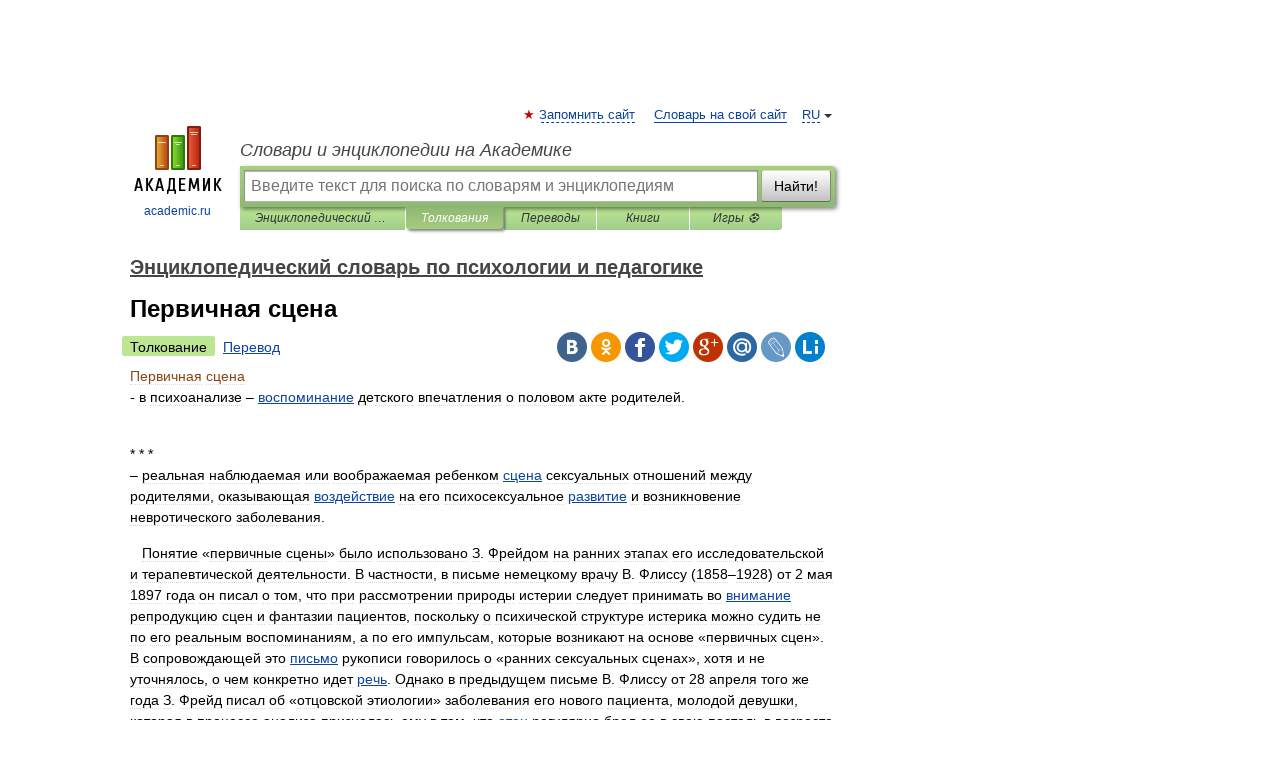

--- FILE ---
content_type: text/html; charset=UTF-8
request_url: https://psychology_pedagogy.academic.ru/12570/%D0%9F%D0%B5%D1%80%D0%B2%D0%B8%D1%87%D0%BD%D0%B0%D1%8F_%D1%81%D1%86%D0%B5%D0%BD%D0%B0
body_size: 15729
content:
<!DOCTYPE html>
<html lang="ru">
<head>


	<meta http-equiv="Content-Type" content="text/html; charset=utf-8" />
	<title>Первичная сцена | это... Что такое Первичная сцена?</title>
	<meta name="Description" content="в психоанализе – воспоминание детского впечатления о половом акте родителей. * * * – реальная наблюдаемая или воображаемая ребенком сцена сексуальных отношений между родителями, оказывающая воздействие на его психосексуальное развитие и&amp;#8230;" />
	<!-- type: desktop C: ru  -->
	<meta name="Keywords" content="Первичная сцена" />

 
	<!--[if IE]>
	<meta http-equiv="cleartype" content="on" />
	<meta http-equiv="msthemecompatible" content="no"/>
	<![endif]-->

	<meta name="viewport" content="width=device-width, initial-scale=1, minimum-scale=1">

	
	<meta name="rating" content="mature" />
    <meta http-equiv='x-dns-prefetch-control' content='on'>
    <link rel="dns-prefetch" href="https://ajax.googleapis.com">
    <link rel="dns-prefetch" href="https://www.googletagservices.com">
    <link rel="dns-prefetch" href="https://www.google-analytics.com">
    <link rel="dns-prefetch" href="https://pagead2.googlesyndication.com">
    <link rel="dns-prefetch" href="https://ajax.googleapis.com">
    <link rel="dns-prefetch" href="https://an.yandex.ru">
    <link rel="dns-prefetch" href="https://mc.yandex.ru">

    <link rel="preload" href="/images/Logo.png"   as="image" >
    <link rel="preload" href="/images/Logo_h.png" as="image" >

	<meta property="og:title" content="Первичная сцена | это... Что такое Первичная сцена?" />
	<meta property="og:type" content="article" />
	<meta property="og:url" content="https://psychology_pedagogy.academic.ru/12570/%D0%9F%D0%B5%D1%80%D0%B2%D0%B8%D1%87%D0%BD%D0%B0%D1%8F_%D1%81%D1%86%D0%B5%D0%BD%D0%B0" />
	<meta property="og:image" content="https://academic.ru/images/Logo_social_ru.png?3" />
	<meta property="og:description" content="в психоанализе – воспоминание детского впечатления о половом акте родителей. * * * – реальная наблюдаемая или воображаемая ребенком сцена сексуальных отношений между родителями, оказывающая воздействие на его психосексуальное развитие и&amp;#8230;" />
	<meta property="og:site_name" content="Словари и энциклопедии на Академике" />
	<link rel="search" type="application/opensearchdescription+xml" title="Словари и энциклопедии на Академике" href="//psychology_pedagogy.academic.ru/dicsearch.xml" />
	<meta name="ROBOTS" content="ALL" />
	<link rel="next" href="https://psychology_pedagogy.academic.ru/12571/%D0%9F%D0%B5%D1%80%D0%B2%D0%B8%D1%87%D0%BD%D0%B0%D1%8F_%D1%82%D1%80%D0%B0%D0%B2%D0%BC%D0%B0" />
	<link rel="prev" href="https://psychology_pedagogy.academic.ru/12569/%D0%9F%D0%B5%D1%80%D0%B2%D0%B8%D1%87%D0%BD%D0%B0%D1%8F_%D0%BF%D0%BE%D1%82%D1%80%D0%B5%D0%B1%D0%BD%D0%BE%D1%81%D1%82%D1%8C" />
	<link rel="TOC" href="https://psychology_pedagogy.academic.ru/" />
	<link rel="index" href="https://psychology_pedagogy.academic.ru/" />
	<link rel="contents" href="https://psychology_pedagogy.academic.ru/" />
	<link rel="canonical" href="https://psychology_pedagogy.academic.ru/12570/%D0%9F%D0%B5%D1%80%D0%B2%D0%B8%D1%87%D0%BD%D0%B0%D1%8F_%D1%81%D1%86%D0%B5%D0%BD%D0%B0" />

<!-- +++++ ab_flag=1 fa_flag=2 +++++ -->

<!-- script async="async" src="https://www.googletagservices.com/tag/js/gpt.js"></script  -->
<script async="async" src="https://securepubads.g.doubleclick.net/tag/js/gpt.js"></script>

<script async type="text/javascript" src="//s.luxcdn.com/t/229742/360_light.js"></script>







<!-- Yandex.RTB -->
<script>window.yaContextCb=window.yaContextCb||[]</script>
<script src='https://yandex.ru/ads/system/context.js' async></script>





<!-- d/t desktop  -->

  <!-- 4 AdFox HeaderBidding  Сейчас только для десктопов -->
  <script async src='https://yandex.ru/ads/system/header-bidding.js'></script>
  <script>
  const dcJs = document.createElement('script'); 
  dcJs.src = "https://ads.digitalcaramel.com/js/academic.ru.js?ts="+new Date().getTime();
  dcJs.async = true;
  document.head.appendChild(dcJs);
  </script>
  <script>window.yaContextCb = window.yaContextCb || [] </script> 
  <script async src="https://yandex.ru/ads/system/context.js"></script>
  
  


<style type="text/css">
div.hidden,#sharemenu,div.autosuggest,#contextmenu,#ad_top,#ad_bottom,#ad_right,#ad_top2,#restrictions,#footer ul + div,#TerminsNavigationBar,#top-menu,#lang,#search-tabs,#search-box .translate-lang,#translate-arrow,#dic-query,#logo img.h,#t-direction-head,#langbar,.smm{display:none}p,ul{list-style-type:none;margin:0 0 15px}ul li{margin-bottom:6px}.content ul{list-style-type:disc}*{padding:0;margin:0}html,body{height:100%}body{padding:0;margin:0;color:#000;font:14px Helvetica,Arial,Tahoma,sans-serif;background:#fff;line-height:1.5em}a{color:#0d44a0;text-decoration:none}h1{font-size:24px;margin:0 0 18px}h2{font-size:20px;margin:0 0 14px}h3{font-size:16px;margin:0 0 10px}h1 a,h2 a{color:#454545!important}#page{margin:0 auto}#page{min-height:100%;position:relative;padding-top:105px}#page{width:720px;padding-right:330px}* html #page{height:100%}#header{position:relative;height:122px}#logo{float:left;margin-top:21px;width:125px}#logo a.img{width:90px;margin:0 0 0 16px}#logo a.img.logo-en{margin-left:13px}#logo a{display:block;font-size:12px;text-align:center;word-break:break-all}#site-title{padding-top:35px;margin:0 0 5px 135px}#site-title a{color:#000;font-size:18px;font-style:italic;display:block;font-weight:400}#search-box{margin-left:135px;border-top-right-radius:3px;border-bottom-right-radius:3px;padding:4px;position:relative;background:#abcf7e;min-height:33px}#search-box.dic{background:#896744}#search-box table{border-spacing:0;border-collapse:collapse;width:100%}#search-box table td{padding:0;vertical-align:middle}#search-box table td:first-child{padding-right:3px}#search-box table td:last-child{width:1px}#search-query,#dic-query,.translate-lang{padding:6px;font-size:16px;height:18px;border:1px solid #949494;width:100%;box-sizing:border-box;height:32px;float:none;margin:0;background:white;float:left;border-radius:0!important}#search-button{width:70px;height:32px;text-align:center;border:1px solid #7a8e69;border-radius:3px;background:#e0e0e0}#search-tabs{display:block;margin:0 15px 0 135px;padding:0;list-style-type:none}#search-tabs li{float:left;min-width:70px;max-width:140px;padding:0 15px;height:23px;line-height:23px;background:#bde693;text-align:center;margin-right:1px}#search-box.dic + #search-tabs li{background:#C9A784}#search-tabs li:last-child{border-bottom-right-radius:3px}#search-tabs li a{color:#353535;font-style:italic;font-size:12px;display:block;white-space:nowrap;text-overflow:ellipsis;overflow:hidden}#search-tabs li.active{height:22px;line-height:23px;position:relative;background:#abcf7e;border-bottom-left-radius:3px;border-bottom-right-radius:3px}#search-box.dic + #search-tabs li.active{background:#896744}#search-tabs li.active a{color:white}#content{clear:both;margin:30px 0;padding-left:15px}#content a{text-decoration:underline}#content .breadcrumb{margin-bottom:20px}#search_sublinks,#search_links{margin-bottom:8px;margin-left:-8px}#search_sublinks a,#search_links a{padding:3px 8px 1px;border-radius:2px}#search_sublinks a.active,#search_links a.active{color:#000 !important;background:#bde693;text-decoration:none!important}.term{color:saddlebrown}@media(max-width:767px){.hideForMobile{display:none}#header{height:auto}#page{padding:5px;width:auto}#logo{float:none;width:144px;text-align:left;margin:0;padding-top:5px}#logo a{height:44px;overflow:hidden;text-align:left}#logo img.h{display:initial;width:144px;height:44px}#logo img.v{display:none}#site-title{padding:0;margin:10px 0 5px}#search-box,#search-tabs{clear:both;margin:0;width:auto;padding:4px}#search-box.translate #search-query{width:100%;margin-bottom:4px}#search-box.translate #td-search{overflow:visible;display:table-cell}ul#search-tabs{white-space:nowrap;margin-top:5px;overflow-x:auto;overflow-y:hidden}ul#search-tabs li,ul#search-tabs li.active{background:none!important;box-shadow:none;min-width:0;padding:0 5px;float:none;display:inline-block}ul#search-tabs li a{border-bottom:1px dashed green;font-style:normal;color:green;font-size:16px}ul#search-tabs li.active a{color:black;border-bottom-color:white;font-weight:700}ul#search-tabs li a:hover,ul#search-tabs li.active a:hover{color:black}#content{margin:15px 0}.h250{height:280px;max-height:280px;overflow:hidden;margin:25px 0 25px 0}
}</style>

	<link rel="shortcut icon" href="https://academic.ru/favicon.ico" type="image/x-icon" sizes="16x16" />
	<link rel="shortcut icon" href="https://academic.ru/images/icon.ico" type="image/x-icon" sizes="32x32" />
    <link rel="shortcut icon" href="https://academic.ru/images/icon.ico" type="image/x-icon" sizes="48x48" />
    
    <link rel="icon" type="image/png" sizes="16x16" href="/images/Logo_16x16_transparent.png" />
    <link rel="icon" type="image/png" sizes="32x32" href="/images/Logo_32x32_transparent.png" />
    <link rel="icon" type="image/png" sizes="48x48" href="/images/Logo_48x48_transparent.png" />
    <link rel="icon" type="image/png" sizes="64x64" href="/images/Logo_64x64_transparent.png" />
    <link rel="icon" type="image/png" sizes="128x128" href="/images/Logo_128x128_transparent.png" />

    <link rel="apple-touch-icon" sizes="57x57"   href="/images/apple-touch-icon-57x57.png" />
    <link rel="apple-touch-icon" sizes="60x60"   href="/images/apple-touch-icon-60x60.png" />
    <link rel="apple-touch-icon" sizes="72x72"   href="/images/apple-touch-icon-72x72.png" />
    <link rel="apple-touch-icon" sizes="76x76"   href="/images/apple-touch-icon-76x76.png" />
    <link rel="apple-touch-icon" sizes="114x114" href="/images/apple-touch-icon-114x114.png" />
    <link rel="apple-touch-icon" sizes="120x120" href="/images/apple-touch-icon-120x120.png" />
  
    <!-- link rel="mask-icon" href="/images/safari-pinned-tab.svg" color="#5bbad5" -->
    <meta name="msapplication-TileColor" content="#00aba9" />
    <meta name="msapplication-config" content="/images/browserconfig.xml" />
    <meta name="theme-color" content="#ffffff" />

    <meta name="apple-mobile-web-app-capable" content="yes" />
    <meta name="apple-mobile-web-app-status-bar-style" content="black /">


<script type="text/javascript">
  (function(i,s,o,g,r,a,m){i['GoogleAnalyticsObject']=r;i[r]=i[r]||function(){
  (i[r].q=i[r].q||[]).push(arguments)},i[r].l=1*new Date();a=s.createElement(o),
  m=s.getElementsByTagName(o)[0];a.async=1;a.src=g;m.parentNode.insertBefore(a,m)
  })(window,document,'script','//www.google-analytics.com/analytics.js','ga');

  ga('create', 'UA-2754246-1', 'auto');
  ga('require', 'displayfeatures');

  ga('set', 'dimension1', 'Психология');
  ga('set', 'dimension2', 'article');
  ga('set', 'dimension3', '0');

  ga('send', 'pageview');

</script>


<script type="text/javascript">
	if(typeof(console) == 'undefined' ) console = {};
	if(typeof(console.log) == 'undefined' ) console.log = function(){};
	if(typeof(console.warn) == 'undefined' ) console.warn = function(){};
	if(typeof(console.error) == 'undefined' ) console.error = function(){};
	if(typeof(console.time) == 'undefined' ) console.time = function(){};
	if(typeof(console.timeEnd) == 'undefined' ) console.timeEnd = function(){};
	Academic = {};
	Academic.sUserLanguage = 'ru';
	Academic.sDomainURL = 'https://psychology_pedagogy.academic.ru/';
	Academic.sMainDomainURL = '//dic.academic.ru/';
	Academic.sTranslateDomainURL = '//translate.academic.ru/';
	Academic.deviceType = 'desktop';
		Academic.sDictionaryId = 'psychology_pedagogy';
		Academic.Lang = {};
	Academic.Lang.sTermNotFound = 'Термин, отвечающий запросу, не найден'; 
</script>


<!--  Вариокуб -->
<script type="text/javascript">
    (function(e, x, pe, r, i, me, nt){
    e[i]=e[i]||function(){(e[i].a=e[i].a||[]).push(arguments)},
    me=x.createElement(pe),me.async=1,me.src=r,nt=x.getElementsByTagName(pe)[0],me.addEventListener("error",function(){function cb(t){t=t[t.length-1],"function"==typeof t&&t({flags:{}})};Array.isArray(e[i].a)&&e[i].a.forEach(cb);e[i]=function(){cb(arguments)}}),nt.parentNode.insertBefore(me,nt)})
    (window, document, "script", "https://abt.s3.yandex.net/expjs/latest/exp.js", "ymab");

    ymab("metrika.70309897", "init"/*, {clientFeatures}, {callback}*/);
    ymab("metrika.70309897", "setConfig", {enableSetYmUid: true});
</script>





</head>
<body>

<div id="ad_top">
<!-- top bnr -->
<div class="banner" style="max-height: 90px; overflow: hidden; display: inline-block;">




<!-- Yandex.RTB R-A-12643772-1 -->
<div id="yandex_rtb_R-A-12643772-1"></div>
<script>
window.yaContextCb.push(() => {
    Ya.Context.AdvManager.render({
        "blockId": "R-A-12643772-1",
        "renderTo": "yandex_rtb_R-A-12643772-1"
    })
})
</script>


</div> <!-- top banner  -->




</div>
	<div id="page"  >








			<div id="header">
				<div id="logo">
					<a href="//academic.ru">
						<img src="//academic.ru/images/Logo.png" class="v" alt="academic.ru" width="88" height="68" />
						<img src="//academic.ru/images/Logo_h.png" class="h" alt="academic.ru" width="144" height="44" />
						<br />
						academic.ru					</a>
				</div>
					<ul id="top-menu">
						<li id="lang">
							<a href="#" class="link">RU</a>

							<ul id="lang-menu">

							<li><a href="//en-academic.com">EN</a></li>
<li><a href="//de-academic.com">DE</a></li>
<li><a href="//es-academic.com">ES</a></li>
<li><a href="//fr-academic.com">FR</a></li>
							</ul>
						</li>
						<!--li><a class="android" href="//dic.academic.ru/android.php">Android версия</a></li-->
						<!--li><a class="apple" href="//dic.academic.ru/apple.php">iPhone/iPad версия</a></li-->
						<li><a class="add-fav link" href="#" onClick="add_favorite(this);">Запомнить сайт</a></li>
						<li><a href="//partners.academic.ru/partner_proposal.php" target="_blank">Словарь на свой сайт</a></li>
						<!--li><a href="#">Форум</a></li-->
					</ul>
					<h2 id="site-title">
						<a href="//academic.ru">Словари и энциклопедии на Академике</a>
					</h2>

					<div id="search-box">
						<form action="/searchall.php" method="get" name="formSearch">

<table><tr><td id="td-search">

							<input type="text" name="SWord" id="search-query" required
							value=""
							title="Введите текст для поиска по словарям и энциклопедиям" placeholder="Введите текст для поиска по словарям и энциклопедиям"
							autocomplete="off">


<div class="translate-lang">
	<select name="from" id="translateFrom">
				<option value="xx">Все языки</option><option value="ru" selected>Русский</option><option value="en">Английский</option><option value="fr">Французский</option><option value="de">Немецкий</option><option value="es">Испанский</option><option disabled>────────</option><option value="sq">Албанский</option><option value="al">Алтайский</option><option value="ar">Арабский</option><option value="an">Арагонский</option><option value="hy">Армянский</option><option value="rp">Арумынский</option><option value="at">Астурийский</option><option value="af">Африкаанс</option><option value="bb">Багобо</option><option value="eu">Баскский</option><option value="ba">Башкирский</option><option value="be">Белорусский</option><option value="bg">Болгарский</option><option value="bu">Бурятский</option><option value="cy">Валлийский</option><option value="wr">Варайский</option><option value="hu">Венгерский</option><option value="vp">Вепсский</option><option value="hs">Верхнелужицкий</option><option value="vi">Вьетнамский</option><option value="ht">Гаитянский</option><option value="el">Греческий</option><option value="ka">Грузинский</option><option value="gn">Гуарани</option><option value="gd">Гэльский</option><option value="da">Датский</option><option value="dl">Долганский</option><option value="pr">Древнерусский язык</option><option value="he">Иврит</option><option value="yi">Идиш</option><option value="in">Ингушский</option><option value="id">Индонезийский</option><option value="ik">Инупиак</option><option value="ga">Ирландский</option><option value="is">Исландский</option><option value="it">Итальянский</option><option value="yo">Йоруба</option><option value="kk">Казахский</option><option value="kc">Карачаевский</option><option value="ca">Каталанский</option><option value="qy">Квенья</option><option value="qu">Кечуа</option><option value="ky">Киргизский</option><option value="zh">Китайский</option><option value="go">Клингонский</option><option value="kv">Коми</option><option value="mm">Коми</option><option value="ko">Корейский</option><option value="cr">Кри</option><option value="ct">Крымскотатарский</option><option value="kp">Кумыкский</option><option value="ku">Курдский</option><option value="km">Кхмерский</option><option value="la">Латинский</option><option value="lv">Латышский</option><option value="ln">Лингала</option><option value="lt">Литовский</option><option value="lb">Люксембургский</option><option value="mu">Майя</option><option value="mk">Македонский</option><option value="ms">Малайский</option><option value="ma">Маньчжурский</option><option value="mi">Маори</option><option value="mj">Марийский</option><option value="mc">Микенский</option><option value="mf">Мокшанский</option><option value="mn">Монгольский</option><option value="nu">Науатль</option><option value="nl">Нидерландский</option><option value="og">Ногайский</option><option value="no">Норвежский</option><option value="oa">Орокский</option><option value="os">Осетинский</option><option value="ot">Османский</option><option value="pi">Пали</option><option value="pm">Папьяменто</option><option value="pa">Пенджабский</option><option value="fa">Персидский</option><option value="pl">Польский</option><option value="pt">Португальский</option><option value="ro">Румынский, Молдавский</option><option value="sa">Санскрит</option><option value="se">Северносаамский</option><option value="sr">Сербский</option><option value="ld">Сефардский</option><option value="sz">Силезский</option><option value="sk">Словацкий</option><option value="sl">Словенский</option><option value="sw">Суахили</option><option value="tl">Тагальский</option><option value="tg">Таджикский</option><option value="th">Тайский</option><option value="tt">Татарский</option><option value="tw">Тви</option><option value="bo">Тибетский</option><option value="tf">Тофаларский</option><option value="tv">Тувинский</option><option value="tr">Турецкий</option><option value="tk">Туркменский</option><option value="ud">Удмуртский</option><option value="uz">Узбекский</option><option value="ug">Уйгурский</option><option value="uk">Украинский</option><option value="ur">Урду</option><option value="uu">Урумский</option><option value="fo">Фарерский</option><option value="fi">Финский</option><option value="hi">Хинди</option><option value="hr">Хорватский</option><option value="cu">Церковнославянский (Старославянский)</option><option value="ke">Черкесский</option><option value="ck">Чероки</option><option value="ce">Чеченский</option><option value="cs">Чешский</option><option value="cv">Чувашский</option><option value="cn">Шайенского</option><option value="sv">Шведский</option><option value="cj">Шорский</option><option value="sx">Шумерский</option><option value="ev">Эвенкийский</option><option value="gw">Эльзасский</option><option value="mv">Эрзянский</option><option value="eo">Эсперанто</option><option value="et">Эстонский</option><option value="ya">Юпийский</option><option value="sh">Якутский</option><option value="ja">Японский</option>	</select>
</div>
<div id="translate-arrow"><a>&nbsp;</a></div>
<div class="translate-lang">
	<select name="to" id="translateOf">
				<option value="xx" selected>Все языки</option><option value="ru">Русский</option><option value="en">Английский</option><option value="fr">Французский</option><option value="de">Немецкий</option><option value="es">Испанский</option><option disabled>────────</option><option value="av">Аварский</option><option value="ad">Адыгейский</option><option value="az">Азербайджанский</option><option value="ai">Айнский язык</option><option value="al">Алтайский</option><option value="ar">Арабский</option><option value="hy">Армянский</option><option value="eu">Баскский</option><option value="ba">Башкирский</option><option value="be">Белорусский</option><option value="hu">Венгерский</option><option value="vp">Вепсский</option><option value="vd">Водский</option><option value="el">Греческий</option><option value="da">Датский</option><option value="he">Иврит</option><option value="yi">Идиш</option><option value="iz">Ижорский</option><option value="in">Ингушский</option><option value="id">Индонезийский</option><option value="is">Исландский</option><option value="it">Итальянский</option><option value="kk">Казахский</option><option value="kc">Карачаевский</option><option value="zh">Китайский</option><option value="kv">Коми</option><option value="ct">Крымскотатарский</option><option value="kp">Кумыкский</option><option value="la">Латинский</option><option value="lv">Латышский</option><option value="lt">Литовский</option><option value="mj">Марийский</option><option value="mf">Мокшанский</option><option value="mn">Монгольский</option><option value="nl">Нидерландский</option><option value="no">Норвежский</option><option value="os">Осетинский</option><option value="fa">Персидский</option><option value="pl">Польский</option><option value="pt">Португальский</option><option value="sk">Словацкий</option><option value="sl">Словенский</option><option value="sw">Суахили</option><option value="tg">Таджикский</option><option value="th">Тайский</option><option value="tt">Татарский</option><option value="tr">Турецкий</option><option value="tk">Туркменский</option><option value="ud">Удмуртский</option><option value="uz">Узбекский</option><option value="ug">Уйгурский</option><option value="uk">Украинский</option><option value="uu">Урумский</option><option value="fi">Финский</option><option value="cu">Церковнославянский (Старославянский)</option><option value="ce">Чеченский</option><option value="cs">Чешский</option><option value="cv">Чувашский</option><option value="sv">Шведский</option><option value="cj">Шорский</option><option value="ev">Эвенкийский</option><option value="mv">Эрзянский</option><option value="eo">Эсперанто</option><option value="et">Эстонский</option><option value="sh">Якутский</option><option value="ja">Японский</option>	</select>
</div>
<input type="hidden" name="did" id="did-field" value="psychology_pedagogy" />
<input type="hidden" id="search-type" name="stype" value="" />

</td><td>

							<button id="search-button">Найти!</button>

</td></tr></table>

						</form>

						<input type="text" name="dic_query" id="dic-query"
						title="Интерактивное оглавление. Вводите нужный Вам термин" placeholder="Интерактивное оглавление. Вводите нужный Вам термин"
						autocomplete="off" >


					</div>
				  <ul id="search-tabs">
    <li data-search-type="-1" id="thisdic" ><a href="#" onclick="return false;">Энциклопедический словарь по психологии и педагогике</a></li>
    <li data-search-type="0" id="interpretations" class="active"><a href="#" onclick="return false;">Толкования</a></li>
    <li data-search-type="1"  id="translations" ><a href="#" onclick="return false;">Переводы</a></li>
    <li data-search-type="10" id="books"            ><a href="#" onclick="return false;">Книги       </a></li>
    <li data-search-type="88" id="games"            ><a href="https://games.academic.ru" title="Бесплатные игры" >Игры ⚽</a></li>
  </ul>
				</div>

	
<div id="ad_top2"></div>	
			<div id="content">

  
  				<div itemscope itemtype="http://data-vocabulary.org/Breadcrumb" style="clear: both;">
  				<h2 class="breadcrumb"><a href="/" itemprop="url"><span itemprop="title">Энциклопедический словарь по психологии и педагогике</span></a>
  				</h2>
  				</div>
  				<div class="content" id="selectable-content">
  					<div class="title" id="TerminTitle"> <!-- ID нужен для того, чтобы спозиционировать Pluso -->
  						<h1>Первичная сцена</h1>
  
  </div><div id="search_links"><a class="active">Толкование</a><a href="//translate.academic.ru/Первичная сцена/ru/">Перевод</a>
  					</div>
  
  <ul class="smm">
  <li class="vk"><a onClick="share('vk'); return false;" href="#"></a></li>
  <li class="ok"><a onClick="share('ok'); return false;" href="#"></a></li>
  <li class="fb"><a onClick="share('fb'); return false;" href="#"></a></li>
  <li class="tw"><a onClick="share('tw'); return false;" href="#"></a></li>
  <li class="gplus"><a onClick="share('g+'); return false;" href="#"></a></li>
  <li class="mailru"><a onClick="share('mail.ru'); return false;" href="#"></a></li>
  <li class="lj"><a onClick="share('lj'); return false;" href="#"></a></li>
  <li class="li"><a onClick="share('li'); return false;" href="#"></a></li>
</ul>
<div id="article"><dl>
<div itemscope itemtype="http://webmaster.yandex.ru/vocabularies/enc-article.xml">

               <dt itemprop="title" class="term" lang="ru">Первичная сцена</dt>

               <dd itemprop="content" class="descript" lang="ru"> - в психоанализе – <a href="http://psychology_pedagogy.academic.ru/3928/%D0%92%D0%BE%D1%81%D0%BF%D0%BE%D0%BC%D0%B8%D0%BD%D0%B0%D0%BD%D0%B8%D0%B5">воспоминание</a> детского впечатления о половом акте родителей.
<br /></p><p>     
<br />* * *<br /> – реальная наблюдаемая или воображаемая ребенком <a href="http://psychology_pedagogy.academic.ru/18110/%D0%A1%D1%86%D0%B5%D0%BD%D0%B0">сцена</a> сексуальных отношений между родителями, оказывающая <a href="http://psychology_pedagogy.academic.ru/3849/%D0%92%D0%BE%D0%B7%D0%B4%D0%B5%D0%B9%D1%81%D1%82%D0%B2%D0%B8%D0%B5">воздействие</a> на его психосексуальное <a href="http://psychology_pedagogy.academic.ru/14321/%D0%A0%D0%90%D0%97%D0%92%D0%98%D0%A2%D0%98%D0%95">развитие</a> и возникновение невротического заболевания.
<br /></p><p>   Понятие «первичные сцены» было использовано З. Фрейдом на ранних этапах его исследовательской и терапевтической деятельности. В частности, в письме немецкому врачу В. Флиссу (1858–1928) от 2 мая 1897 года он писал о том, что при рассмотрении природы истерии следует принимать во <a href="http://psychology_pedagogy.academic.ru/3768/%D0%92%D0%BD%D0%B8%D0%BC%D0%B0%D0%BD%D0%B8%D0%B5">внимание</a> репродукцию сцен и фантазии пациентов, поскольку о психической структуре истерика можно судить не по его реальным воспоминаниям, а по его импульсам, которые возникают на основе «первичных сцен». В сопровождающей это <a href="http://psychology_pedagogy.academic.ru/12755/%D0%9F%D0%B8%D1%81%D1%8C%D0%BC%D0%BE">письмо</a> рукописи говорилось о «ранних сексуальных сценах», хотя и не уточнялось, о чем конкретно идет <a href="http://psychology_pedagogy.academic.ru/15216/%D0%A0%D0%B5%D1%87%D1%8C">речь</a>. Однако в предыдущем письме В. Флиссу от 28 апреля того же года З. Фрейд писал об «отцовской этиологии» заболевания его нового пациента, молодой девушки, которая в процессе анализа призналась ему в том, что <a href="http://psychology_pedagogy.academic.ru/11953/%D0%9E%D1%82%D0%B5%D1%86">отец</a> регулярно брал ее в свою постель в возрасте от 8 до 12 лет. Он предположил, что аналогичная <a href="http://psychology_pedagogy.academic.ru/17194/%D0%A1%D0%B8%D1%82%D1%83%D0%B0%D1%86%D0%B8%D1%8F">ситуация</a> могла иметь место в более раннем детстве пациентки и на этом основании им была выдвинута <a href="http://psychology_pedagogy.academic.ru/18435/%D0%A2%D0%B5%D0%BE%D1%80%D0%B8%D1%8F">теория</a> соблазнения ребенка, дающая <a href="http://psychology_pedagogy.academic.ru/13337/%D0%9F%D1%80%D0%B5%D0%B4%D1%81%D1%82%D0%B0%D0%B2%D0%BB%D0%B5%D0%BD%D0%B8%D0%B5">представление</a> от этиологии неврозов. Однако вскоре З. Фрейд отказался от этой теории, поскольку выяснилось, что воспоминания пациентов о реальном соблазнении в раннем детстве чаще всего были не чем иным, как их фантазиями. Он пересмотрел свои <a href="http://psychology_pedagogy.academic.ru/13338/%D0%BF%D1%80%D0%B5%D0%B4%D1%81%D1%82%D0%B0%D0%B2%D0%BB%D0%B5%D0%BD%D0%B8%D1%8F">представления</a> о причинах возникновения невротических заболеваний и выдвинул психоаналитическое положение, в соответствии с которым в мире неврозов действенной является не столько физическая, сколько <a href="http://psychology_pedagogy.academic.ru/13880/%D0%9F%D0%A1%D0%98%D0%A5%D0%98%D0%A7%D0%95%D0%A1%D0%9A%D0%90%D0%AF_%D0%A0%D0%95%D0%90%D0%9B%D0%AC%D0%9D%D0%9E%D0%A1%D0%A2%D0%AC">психическая реальность</a>.
<br /></p><p>   Если на начальном этапе своей исследовательской и терапевтической деятельности З. Фрейд не обращал особого внимания на <a href="http://psychology_pedagogy.academic.ru/3950/%D0%92%D0%BE%D1%81%D0%BF%D1%80%D0%B8%D1%8F%D1%82%D0%B8%D0%B5">восприятие</a> ребенком реальных или воображаемых сцен сексуальных отношений родителей, то в дальнейшем он стал придавать большое <a href="http://psychology_pedagogy.academic.ru/6714/%D0%97%D0%BD%D0%B0%D1%87%D0%B5%D0%BD%D0%B8%D0%B5">значение</a> этим сценам, считая, что они оказывают <a href="http://psychology_pedagogy.academic.ru/3748/%D0%92%D0%BB%D0%B8%D1%8F%D0%BD%D0%B8%D0%B5">влияние</a> на возникновение неврозов. В работе «<a href="http://psychology_pedagogy.academic.ru/18648/%D0%A2%D0%BE%D0%BB%D0%BA%D0%BE%D0%B2%D0%B0%D0%BD%D0%B8%D0%B5_%D1%81%D0%BD%D0%BE%D0%B2%D0%B8%D0%B4%D0%B5%D0%BD%D0%B8%D0%B9">Толкование сновидений</a>» (1900) он сослался на одного из пациентов, которому в возрасте между 11 и 13 годами неоднократно снились такие сны, которые вызывали <a href="http://psychology_pedagogy.academic.ru/17905/%D0%A1%D1%82%D1%80%D0%B0%D1%85">страх</a>. В процессе анализа <a href="http://psychology_pedagogy.academic.ru/12533/%D0%9F%D0%B0%D1%86%D0%B8%D0%B5%D0%BD%D1%82">пациент</a> вспомнил об эпизоде, относящемся к девятилетнему возрасту, когда однажды, притворившись спящим, он слышал издаваемые родителями необычные звуки и даже догадывался об их положении в постели. То, что происходило между родителями, ребенок счел проявлением насилия и достиг садистского понимания коитуса. Комментируя данный <a href="http://psychology_pedagogy.academic.ru/21331/%D0%AD%D0%BF%D0%B8%D0%B7%D0%BE%D0%B4">эпизод</a>, З. Фрейд отметил, что сексуальные отношения взрослых вызывают у детей, замечающих их, страх, который недоступен адекватному пониманию.
<br /></p><p>   Впоследствии З. Фрейд неоднократно обращался к рассмотрению тех сексуальных сцен, которые ребенок мог наблюдать в раннем детстве. Так, в работе «Три очерка по теории сексуальности» (1905) он подчеркивал, что дети воспринимают сексуальный акт родителей как своего рода избиение, то есть в садистическом смысле. В «Лекциях по введению в <a href="http://psychology_pedagogy.academic.ru/13923/%D0%9F%D0%A1%D0%98%D0%A5%D0%9E%D0%90%D0%9D%D0%90%D0%9B%D0%98%D0%97">психоанализ</a>» (1916/17) он замечал, что если ребенок случайно окажется свидетелем полового акта родителей, то он не только увидит в нем попытку насилия, но и окажется под сильным впечатлением от увиденного: «нельзя отказаться от мысли, что впоследствии ребенок может понять это <a href="http://psychology_pedagogy.academic.ru/3964/%D0%92%D0%BF%D0%B5%D1%87%D0%B0%D1%82%D0%BB%D0%B5%D0%BD%D0%B8%D0%B5">впечатление</a> и реагировать на него».
<br /></p><p>   В работе «Из истории одного детского невроза» (1918) З. Фрейд назвал сцену созерцания ребенком сексуальных отношений родителей «первичной сценой». На основе разбора кошмарного <a href="http://psychology_pedagogy.academic.ru/17401/%D0%A1%D0%BD%D0%BE%D0%B2%D0%B8%D0%B4%D0%B5%D0%BD%D0%B8%D1%8F">сновидения</a> пациента, приснившегося ему в четыре года, выяснилось, что в процессе воспроизведения бессознательных следов воспринятых детских впечатлений у пациента оживилась картина коитуса между родителями, которую он видел в возрасте полутора лет. Отталкиваясь от этого, основатель психоанализ предпринял попытку изучения отношений между данной первичной сценой, сновидением, симптомами заболевания и историей жизни пациента. Он отметил патологическое влияние первичной сцены на маленького ребенка, раскрыл те изменения, которые она вызвала в психосексуальном развитии пациента и показал, что в промежутке между полутора и четырьмя годами данная сцена не потеряла своей свежести.
<br /></p><p>   Некоторые исследователи считали, что в описанном З. Фрейдом случае результаты анализа первичной сцены были искусственными. Им представлялось невероятным, чтобы ребенок в возрасте полутора лет оказался в состоянии получать восприятие такого сложного процесса и с такой точностью сохранять его в бессознательном, чтобы в возрасте четырех лет обработка этого материала доходила до сознательного понимания, чтобы путем психоанализа можно было бы довести до сознания пациента <a href="http://psychology_pedagogy.academic.ru/12887/%D0%9F%D0%BE%D0%B4%D1%80%D0%BE%D0%B1%D0%BD%D0%BE%D1%81%D1%82%D0%B8">подробности</a> первичной сцены, пережитой ребенком. З. Фрейд был вынужден вступить в дискуссию по поводу взгляда, выраженного, в частности, К.Г. Юнгом (1875–1961), что подобные первичные сцены раннего детства не являются репродукцией настоящих событий, а представляют собой фантазии, возникающие в <a href="http://psychology_pedagogy.academic.ru/12665/%D0%9F%D0%B5%D1%80%D0%B8%D0%BE%D0%B4">период</a> созревания и предназначенные для символической замены реальных желаний.
<br /></p><p>   З. Фрейд соглашался с тем, что первичная сцена может быть не непосредственным воспоминанием, а своего рода конструкцией. Однако в отличие от своих критиков он исходил из того, что первичная сцена «не может оказаться чем-нибудь иным, как репродукцией пережитой ребенком реальности», поскольку ребенок может продуцировать фантазии только при помощи каким-либо образом приобретенного материала. В описанном им случае, как полагал З. Фрейд, «первичная сцена содержит картину полового общения между родителями в положении, особенно благоприятном для некоторых наблюдений». Наряду с этим он допускал <a href="http://psychology_pedagogy.academic.ru/3855/%D0%92%D0%BE%D0%B7%D0%BC%D0%BE%D0%B6%D0%BD%D0%BE%D1%81%D1%82%D1%8C">возможность</a> того, что ребенок наблюдал коитус не родителей, а животных и перенес его на родителей, в результате чего стали действенными бессознательные аффекты. Во всяком случае, писал он, «сцена наблюдения родительского коитуса в очень раннем детстве – будь то реальное воспоминание или <a href="http://psychology_pedagogy.academic.ru/19380/%D0%A4%D0%90%D0%9D%D0%A2%D0%90%D0%97%D0%98%D0%AF">фантазия</a> – вовсе не составляет редкости в анализах невротических людей».
<br /></p><p>   Как признавался З. Фрейд, он сам бы хотел знать, была ли первичная сцена у его пациента фантазией или реальным переживанием. Однако, принимая во внимание другие подобные случаи, в сущности, не так уж важен <a href="http://psychology_pedagogy.academic.ru/11934/%D0%9E%D1%82%D0%B2%D0%B5%D1%82">ответ</a> на этот <a href="http://psychology_pedagogy.academic.ru/3920/%D0%92%D0%BE%D0%BF%D1%80%D0%BE%D1%81">вопрос</a>, поскольку, по словам основателя психоанализа, «сцены наблюдения родительского сексуального общения, соблазна в детстве, угрозы кастрации представляют собой, несомненно, унаследованное психическое достояние, филогенетическое наследство, но могут также быть приобретением в результате личного переживания». Более важно то, что в приведенном им случае пациент был фиксирован, как бы связан с первичной сценой, ставшей решающей для его сексуальной жизни и возвращение которой в ночь кошмарного сновидения положило начало его болезни. Аналитическая <a href="http://psychology_pedagogy.academic.ru/14255/%D0%A0%D0%B0%D0%B1%D0%BE%D1%82%D0%B0">работа</a>, связанная с раскрытием переживаний, обусловленных первичной сценой, способствовала «прозрению» пациента, в результате чего эта сцена «превратилась в условие выздоровления».
<br /></p><p>   Что касается возможных реакций маленького ребенка на первичную сцену, то З. Фрейд был готов согласиться с тем, что у ребенка при этом проявляется влияние чего-то похожего на подготовку к пониманию, являющуюся своего рода аналогом «инстинктивного <a href="http://psychology_pedagogy.academic.ru/6709/%D0%B7%D0%BD%D0%B0%D0%BD%D0%B8%D1%8F">знания</a>» у животных. В этом отношении он признавал наличие унаследованного филогенетически приобретенного момента душевной жизни, унаследованных схем, под влиянием которых жизненные впечатления укладываются в определенный <a href="http://psychology_pedagogy.academic.ru/13153/%D0%9F%D0%BE%D1%80%D1%8F%D0%B4%D0%BE%D0%BA">порядок</a>. Эдипов <a href="http://psychology_pedagogy.academic.ru/8128/%D0%9A%D0%9E%D0%9C%D0%9F%D0%9B%D0%95%D0%9A%D0%A1">комплекс</a>, отражающий определенные отношения ребенка к родителям, является примером данного рода. Однако в практической работе с пациентами З. Фрейд считал все это допустимым только тогда, когда психоанализ доходит до следов унаследованного после того, как он раскроет все наслоения индивидуально приобретенного.
<br /></p><p>
<br /></p><p>  </dd>

               <br />

               <p id="TerminSourceInfo" class="src">

               <em><span itemprop="source">Энциклопедический словарь по психологии и педагогике</span>.
   <span itemprop="source-date">2013</span>.</em>
 </p>
</div>
</dl>
</div>

<div style="padding:5px 0px;"> <a href="https://games.academic.ru" style="color: green; font-size: 16px; margin-right:10px"><b>Игры ⚽</b></a> <b><a title='онлайн-сервис помощи студентам' href='https://homework.academic.ru/?type_id=9'>Поможем решить контрольную работу</a></b></div>

  <div id="socialBar_h"></div>
  					<ul class="post-nav" id="TerminsNavigationBar">
						<li class="prev"><a href="https://psychology_pedagogy.academic.ru/12569/%D0%9F%D0%B5%D1%80%D0%B2%D0%B8%D1%87%D0%BD%D0%B0%D1%8F_%D0%BF%D0%BE%D1%82%D1%80%D0%B5%D0%B1%D0%BD%D0%BE%D1%81%D1%82%D1%8C" title="Первичная потребность">Первичная потребность</a></li>
						<li class="next"><a href="https://psychology_pedagogy.academic.ru/12571/%D0%9F%D0%B5%D1%80%D0%B2%D0%B8%D1%87%D0%BD%D0%B0%D1%8F_%D1%82%D1%80%D0%B0%D0%B2%D0%BC%D0%B0" title="Первичная травма">Первичная травма</a></li>
					</ul>
<h3 class= "dictionary">
Полезное
</h3>
<div style="text-align: center;"><div style="display: inline-block">
  <div id="ACD_DESKTOP_VIDEO"></div>
</div></div>

<br>
  
  					<div class="other-info">
  						<div class="holder">
							<h3 class="dictionary">Смотреть что такое "Первичная сцена" в других словарях:</h3>
							<ul class="terms-list">
<li><p><strong><a href="//psychology_dictionary.academic.ru/5625/%D0%9F%D0%95%D0%A0%D0%92%D0%98%D0%A7%D0%9D%D0%90%D0%AF_%D0%A1%D0%A6%D0%95%D0%9D%D0%90">ПЕРВИЧНАЯ СЦЕНА</a></strong> — Вспоминаемая или воображаемая сцена из детства, относящаяся к некоторому раннему сексуальному опыту, чаще всего о половом акте своих родителей … &nbsp; <span class="src2">Толковый словарь по психологии</span></p></li>
<li><p><strong><a href="//analiticheskaya_psichologiya.academic.ru/160/%D0%9F%D0%95%D0%A0%D0%92%D0%98%D0%A7%D0%9D%D0%90%D0%AF_%D0%A1%D0%A6%D0%95%D0%9D%D0%90">ПЕРВИЧНАЯ СЦЕНА</a></strong> — (Primal scene; Urszene) отдельные воспоминания из раннего детства, основанные на реальном или воображаемом переживании наблюдения за половым актом родителей. (См. младенчество и детство) … &nbsp; <span class="src2">Словарь по аналитической психологии</span></p></li>
<li><p><strong><a href="//psychology.academic.ru/3510/%D1%8D%D0%B4%D0%B8%D0%BF%D0%BE%D0%B2_%D0%BA%D0%BE%D0%BC%D0%BF%D0%BB%D0%B5%D0%BA%D1%81">эдипов комплекс</a></strong> — (от лат. complexus связь, сочетание) одно из центральных понятий фрейдизма, возникающий в раннем детстве комплекс представлений и чувств, главным образом бессознательных, заключающихся в половом влечении к родителю противополо … &nbsp; <span class="src2">Большая психологическая энциклопедия</span></p></li>
<li><p><strong><a href="//psychology_pedagogy.academic.ru/20360/%D0%A7%D0%95%D0%9B%D0%9E%D0%92%D0%95%D0%9A-%D0%92%D0%9E%D0%9B%D0%9A">ЧЕЛОВЕК-ВОЛК</a></strong> — – имя, данное в психоаналитической литературе пациенту, клинический случай которого описан З. Фрейдом в работе «Из истории одного детского невроза» (1918).    Для описания данного случая З. Фрейд использовал псевдоним Wolfsmann, перевод которого&#8230; … &nbsp; <span class="src2">Энциклопедический словарь по психологии и педагогике</span></p></li>
<li><p><strong><a href="//dic.academic.ru/dic.nsf/bse/142486/%D0%A3%D0%B7%D0%B1%D0%B5%D0%BA%D1%81%D0%BA%D0%B0%D1%8F">Узбекская Советская Социалистическая Республика</a></strong> — (Узбекистон Совет Социалистик Республикаси)         Узбекистан.          I. Общие сведения          Узбекская ССР образована 27 октября 1924. Расположена в центральной и северной частях Средней Азии. Граничит на С. и С. З. с Казахской ССР, на Ю.&#8230; … &nbsp; <span class="src2">Большая советская энциклопедия</span></p></li>
<li><p><strong><a href="//dic.academic.ru/dic.nsf/bse/137765/%D0%A2%D0%B0%D0%B4%D0%B6%D0%B8%D0%BA%D1%81%D0%BA%D0%B0%D1%8F">Таджикская Советская Социалистическая Республика</a></strong> — (Республикаи Советии Социалистии Тоджикистон)         Таджикистан.          I. Общие сведения          Таджикская АССР образована 14 октября 1924 в составе Узбекской ССР; 16 октября 1929 преобразована в Таджикскую ССР, 5 декабря 1929&#8230; … &nbsp; <span class="src2">Большая советская энциклопедия</span></p></li>
<li><p><strong><a href="//dic.academic.ru/dic.nsf/bse/102311/%D0%9B%D0%B0%D1%82%D0%B2%D0%B8%D0%B9%D1%81%D0%BA%D0%B0%D1%8F">Латвийская Советская Социалистическая Республика</a></strong> — (Латвияс Падомью Социалистиска Република)         Латвия (Latvija).                   I. Общие сведения          Латвийская ССР образована 21 июля 1940. С 5 августа 1940 в составе СССР. Республика находится на С. З. Европейской части СССР, с З.&#8230; … &nbsp; <span class="src2">Большая советская энциклопедия</span></p></li>
<li><p><strong><a href="//dic.academic.ru/dic.nsf/ruwiki/56057">Космическая одиссея 2001 года</a></strong> — У этого термина существуют и другие значения, см. Космическая одиссея 2001. Космическая одиссея 2001 года 2001: A Space Odyssey … &nbsp; <span class="src2">Википедия</span></p></li>
<li><p><strong><a href="//dic.academic.ru/dic.nsf/bse/156718/%D0%90%D1%80%D0%B3%D0%B5%D0%BD%D1%82%D0%B8%D0%BD%D0%B0">Аргентина</a></strong> — I Аргентина (Argentina)         Аргентинская Республика (República Argentina).          I. Общие сведения          А. второе (после Бразилии) по размерам территории и населению государство Юж. Америки. Занимает юго восточную часть материка Юж.&#8230; … &nbsp; <span class="src2">Большая советская энциклопедия</span></p></li>
<li><p><strong><a href="//dic.academic.ru/dic.nsf/ruwiki/685918">Список персонажей Grand Theft Auto III</a></strong> — В видеоигре Grand Theft Auto III присутствует множество персонажей. Самые заметные из них перечислены здесь. Как некоторые из этих персонажей появляются в игре, зависит от последовательности, в которой игрок завершает некоторые миссии. Ветераны&#8230; … &nbsp; <span class="src2">Википедия</span></p></li>
							</ul>
						</div>
	</div>
					</div>



			</div>
  
<div id="ad_bottom">

<br />
<!-- new yandex bnr -->
<div class="banner" style="max-height: 440px; overflow: hidden;">

<!-- Yandex.RTB R-A-12643772-5 -->
<div id="yandex_rtb_R-A-12643772-5"></div>
<script>
window.yaContextCb.push(() => {
    Ya.Context.AdvManager.render({
        "blockId": "R-A-12643772-5",
        "renderTo": "yandex_rtb_R-A-12643772-5"
    })
})
</script>

</div>



</div>

	<div id="footer">
		<div id="liveinternet">
            <!--LiveInternet counter--><a href="https://www.liveinternet.ru/click;academic"
            target="_blank"><img id="licntC2FD" width="31" height="31" style="border:0" 
            title="LiveInternet"
            src="[data-uri]"
            alt=""/></a><script>(function(d,s){d.getElementById("licntC2FD").src=
            "https://counter.yadro.ru/hit;academic?t44.6;r"+escape(d.referrer)+
            ((typeof(s)=="undefined")?"":";s"+s.width+"*"+s.height+"*"+
            (s.colorDepth?s.colorDepth:s.pixelDepth))+";u"+escape(d.URL)+
            ";h"+escape(d.title.substring(0,150))+";"+Math.random()})
            (document,screen)</script><!--/LiveInternet-->
		</div>


      <div id="restrictions">18+</div>


				&copy; Академик, 2000-2026
<ul>
			<li>
				Обратная связь:
				<a id="m_s" href="#">Техподдержка</a>,
				<a id="m_a" href="#">Реклама на сайте</a>
			</li>
</ul>

<br/>
<ul>
			<li>
        <a href="https://tournavigator.pro/" target="_blank">&#128099; Путешествия</a>
			</li>
</ul>
<div>


			<a href="//partners.academic.ru/partner_proposal.php">Экспорт словарей на сайты</a>, сделанные на PHP, <div class="img joom"></div> Joomla, <div class="img drp"></div> Drupal, <div class="img wp"></div> WordPress, MODx.
</div>

	</div>


		<div id="contextmenu">
		<ul id="context-actions">
		  <li><a data-in="masha">Пометить текст и поделиться</a></li>
		  <li class="separator"></li>
		  <!--li><a data-in="dic">Искать в этом же словаре</a></li-->
		  <!--li><a data-in="synonyms">Искать синонимы</a></li-->
		  <li><a data-in="academic">Искать во всех словарях</a></li>
		  <li><a data-in="translate">Искать в переводах</a></li>
		  <li><a data-in="internet">Искать в Интернете</a></li>
		  <!--li><a data-in="category">Искать в этой же категории</a></li-->
		</ul>
		<ul id="context-suggestions">
		</ul>
		</div>

		<div id="sharemenu" style="top: 1075px; left: 240px;">
			<h3>Поделиться ссылкой на выделенное</h3>
			<ul class="smm">
  <li class="vk"><a onClick="share('vk'); return false;" href="#"></a></li>
  <li class="ok"><a onClick="share('ok'); return false;" href="#"></a></li>
  <li class="fb"><a onClick="share('fb'); return false;" href="#"></a></li>
  <li class="tw"><a onClick="share('tw'); return false;" href="#"></a></li>
  <li class="gplus"><a onClick="share('g+'); return false;" href="#"></a></li>
  <li class="mailru"><a onClick="share('mail.ru'); return false;" href="#"></a></li>
  <li class="lj"><a onClick="share('lj'); return false;" href="#"></a></li>
  <li class="li"><a onClick="share('li'); return false;" href="#"></a></li>
</ul>
			<div id="share-basement">
				<h5>Прямая ссылка:</h5>
				<a href="" id="share-directlink">
					…
				</a>
				<small>
					Нажмите правой клавишей мыши и выберите «Копировать ссылку»				</small>
			</div>
		</div>

	

	<script async src="/js/academic.min.js?150324" type="text/javascript"></script>



<div id="ad_right">

<script async src="https://ad.mail.ru/static/ads-async.js"></script>
<ins class="mrg-tag" style="display:inline-block;text-decoration: none;" data-ad-client="ad-860730" data-ad-slot="860730"></ins>  
<script>(MRGtag = window.MRGtag || []).push({})</script><div class="banner sticky">
  <div class="ACD_MIDR_300c_test">
<!--  Временно, для теста  -->
<div class="for-sticky">                            
<div id="adfox_170892754780033499"></div>
<script>
    window.yaContextCb.push(()=>{
        Ya.adfoxCode.createAdaptive({
            ownerId: 332443,
            containerId: 'adfox_170892754780033499',
            params: {
                p1: 'dbfdz',
                p2: 'hhjx'
            }
        }, ['desktop'], {
            tabletWidth: 830,
            phoneWidth: 480,
            isAutoReloads: false
        })
    })
</script>
<script>
setInterval(function(){            
window.Ya.adfoxCode.reload('adfox_170892754780033499', {onlyIfWasVisible: true})
}, 30000);
</script>
</div>




</div>
</div>

</div>


</div>


<!-- /59581491/bottom -->
<div id='div-gpt-ad-bottom'>
<script>
googletag.cmd.push(function() { googletag.display('div-gpt-ad-bottom'); });
</script>
</div>
<div id='div-gpt-ad-4fullscreen'>
</div>


<br/><br/><br/><br/>

<!-- Yandex.Metrika counter -->
<script type="text/javascript" >
   (function(m,e,t,r,i,k,a){m[i]=m[i]||function(){(m[i].a=m[i].a||[]).push(arguments)};
   m[i].l=1*new Date();k=e.createElement(t),a=e.getElementsByTagName(t)[0],k.async=1,k.src=r,a.parentNode.insertBefore(k,a)})
   (window, document, "script", "https://mc.yandex.ru/metrika/tag.js", "ym");

   ym(70309897, "init", {
        clickmap:false,
        trackLinks:true,
        accurateTrackBounce:false
   });
</script>
<noscript><div><img src="https://mc.yandex.ru/watch/70309897" style="position:absolute; left:-9999px;" alt="" /></div></noscript>
<!-- /Yandex.Metrika counter -->


<!-- Begin comScore Tag -->
<script>
  var _comscore = _comscore || [];
  _comscore.push({ c1: "2", c2: "23600742" });
  (function() {
    var s = document.createElement("script"), el = document.getElementsByTagName("script")[0]; s.async = true;
    s.src = (document.location.protocol == "https:" ? "https://sb" : "http://b") + ".scorecardresearch.com/beacon.js";
    el.parentNode.insertBefore(s, el);
  })();
</script>
<noscript>
  <img src="//b.scorecardresearch.com/p?c1=2&c2=23600742&cv=2.0&cj=1" />
</noscript>
<!-- End comScore Tag -->


                <div class="dc-catfish-container desktop">
                  <div id="adfox_172794692683231701"></div>
                  <script>
                    window.yaContextCb.push(() => {
                        Ya.adfoxCode.createAdaptive(
                            {
                                ownerId: 332443,
                                containerId: "adfox_172794692683231701",
                                params: {
                			p1: 'dehfd',
                			p2: 'heyb'
                                },
                                onRender: function (event) {
                                    console.log("onRender", event);
                                    dcMakeCatfish("adfox_172794692683231701");
                                },
                                onLoad: function (event) {
                                    console.log("onLoad", event);
                                },
                                onStub: function (event) {
                                    console.log("onStub", event);
                                },
                                onError: function (event) {
                                    console.log("onError", event);
                                },
                            },
                            ["desktop"],
                            {
                                tabletWidth: 830,
                                phoneWidth: 480,
                                isAutoReloads: false,
                            }
                        );
                    });
                </script>
<script>
setInterval(function(){            
window.Ya.adfoxCode.reload('adfox_172794692683231701', {onlyIfWasVisible: true})
}, 30000);
</script>

                </div>  



<div id="yandex_rtb_R-A-680335-21"></div> <!--  РСЯ лента  -->
<script>
//  Observer                                 
const feed = document.getElementById('yandex_rtb_R-A-680335-21'); 
    const callback = (entries) => {
            entries.forEach((entry) => {
                    if (entry.isIntersecting) {
                            Ya.Context.AdvManager.destroy({
                                            blockId:  'R-A-680335-18' 
                                    }) 
                    }
            });
    };
    const observer = new IntersectionObserver(callback, {
            threshold: 0
    });
    observer.observe(feed);
</script>



<!-- Full screen -->

<!-- In-image -->

<!-- Yandex.RTB R-A-680335-23 -->
<script>
window.addEventListener("load", () => {
    const render = (imageId) => {
        window.yaContextCb.push(() => {
            Ya.Context.AdvManager.render({
                "renderTo": imageId,
                "blockId": "R-A-680335-23",
                "type": "inImage"
            })
        })
    }
    const renderInImage = (images) => {
        if (!images.length) {
            return
        }
        const image = images.shift()
        image.id = `yandex_rtb_R-A-680335-23-${Math.random().toString(16).slice(2)}`
        if (image.tagName === "IMG" && !image.complete) {
            image.addEventListener("load", () => {
                render(image.id)
            }, { once: true })
        } else {
            render(image.id)
        }
        renderInImage(images)
    }
    renderInImage(Array.from(document.querySelectorAll("img")))
}, { once: true })
</script>


<br><br><br><br><br>
<br><br><br><br><br>
</body>
  <link rel="stylesheet" href="/css/academic_v2.css?20210501a" type="text/css" />
  <link rel="stylesheet" href="/css/mobile-menu.css?20190810" type="text/css" />

    

</html>



--- FILE ---
content_type: application/javascript; charset=utf-8
request_url: https://fundingchoicesmessages.google.com/f/AGSKWxWWbVBTAWQmvy6hlg4ktK-RUvTr0OBmOZm5C3XinO1pVoGs9VT3bNGocTf8kndaB_8zvxfYXkVAi4Rh24BKFqofOwvqhUupFhZ_gQpY7wrLAhl2JM48tzoNNhGmPQw2PnlwrEqCHv0CKKFAOS8cYGw7mG6dQM4VEQ4PAwLUGRT4BdFGWQfHNUmh05ZF/_&adname=_adspace-/adengage2./rubicon_blacklist.js/cpmbanner.
body_size: -1289
content:
window['d1728195-8633-4140-8987-861330cdcbf4'] = true;